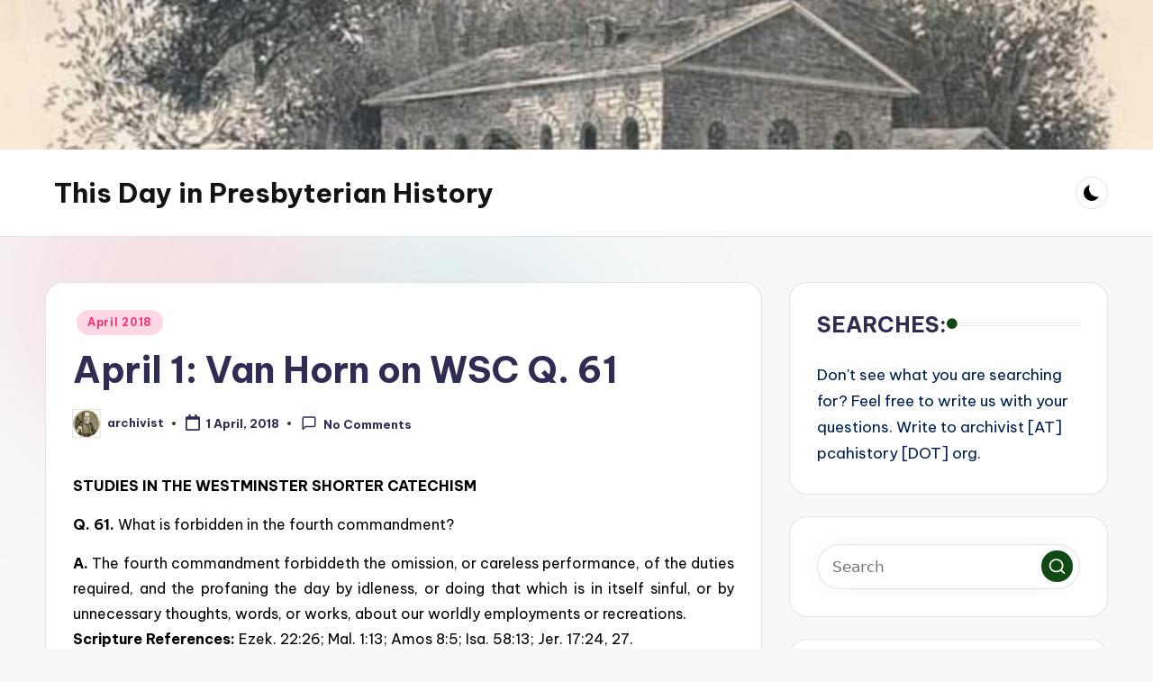

--- FILE ---
content_type: text/html; charset=UTF-8
request_url: https://thisday.pcahistory.org/2018/04/april-1-5/
body_size: 16238
content:

<!DOCTYPE html>
<html lang="en-US" itemscope itemtype="http://schema.org/WebPage" >
<head>
	<meta charset="UTF-8">
	<link rel="profile" href="https://gmpg.org/xfn/11">
	<title>April 1: Van Horn on WSC Q. 61 &#8211; This Day in Presbyterian History</title>
<meta name='robots' content='max-image-preview:large' />
<meta name="viewport" content="width=device-width, initial-scale=1"><link rel='dns-prefetch' href='//fonts.googleapis.com' />
<link rel="alternate" type="application/rss+xml" title="This Day in Presbyterian History &raquo; Feed" href="https://thisday.pcahistory.org/feed/" />
<link rel="alternate" type="application/rss+xml" title="This Day in Presbyterian History &raquo; Comments Feed" href="https://thisday.pcahistory.org/comments/feed/" />
<link rel="alternate" type="application/rss+xml" title="This Day in Presbyterian History &raquo; April 1: Van Horn on WSC Q. 61 Comments Feed" href="https://thisday.pcahistory.org/2018/04/april-1-5/feed/" />
<link rel="alternate" title="oEmbed (JSON)" type="application/json+oembed" href="https://thisday.pcahistory.org/wp-json/oembed/1.0/embed?url=https%3A%2F%2Fthisday.pcahistory.org%2F2018%2F04%2Fapril-1-5%2F" />
<link rel="alternate" title="oEmbed (XML)" type="text/xml+oembed" href="https://thisday.pcahistory.org/wp-json/oembed/1.0/embed?url=https%3A%2F%2Fthisday.pcahistory.org%2F2018%2F04%2Fapril-1-5%2F&#038;format=xml" />
<style id='wp-img-auto-sizes-contain-inline-css'>
img:is([sizes=auto i],[sizes^="auto," i]){contain-intrinsic-size:3000px 1500px}
/*# sourceURL=wp-img-auto-sizes-contain-inline-css */
</style>
<style id='wp-emoji-styles-inline-css'>

	img.wp-smiley, img.emoji {
		display: inline !important;
		border: none !important;
		box-shadow: none !important;
		height: 1em !important;
		width: 1em !important;
		margin: 0 0.07em !important;
		vertical-align: -0.1em !important;
		background: none !important;
		padding: 0 !important;
	}
/*# sourceURL=wp-emoji-styles-inline-css */
</style>
<style id='wp-block-library-inline-css'>
:root{--wp-block-synced-color:#7a00df;--wp-block-synced-color--rgb:122,0,223;--wp-bound-block-color:var(--wp-block-synced-color);--wp-editor-canvas-background:#ddd;--wp-admin-theme-color:#007cba;--wp-admin-theme-color--rgb:0,124,186;--wp-admin-theme-color-darker-10:#006ba1;--wp-admin-theme-color-darker-10--rgb:0,107,160.5;--wp-admin-theme-color-darker-20:#005a87;--wp-admin-theme-color-darker-20--rgb:0,90,135;--wp-admin-border-width-focus:2px}@media (min-resolution:192dpi){:root{--wp-admin-border-width-focus:1.5px}}.wp-element-button{cursor:pointer}:root .has-very-light-gray-background-color{background-color:#eee}:root .has-very-dark-gray-background-color{background-color:#313131}:root .has-very-light-gray-color{color:#eee}:root .has-very-dark-gray-color{color:#313131}:root .has-vivid-green-cyan-to-vivid-cyan-blue-gradient-background{background:linear-gradient(135deg,#00d084,#0693e3)}:root .has-purple-crush-gradient-background{background:linear-gradient(135deg,#34e2e4,#4721fb 50%,#ab1dfe)}:root .has-hazy-dawn-gradient-background{background:linear-gradient(135deg,#faaca8,#dad0ec)}:root .has-subdued-olive-gradient-background{background:linear-gradient(135deg,#fafae1,#67a671)}:root .has-atomic-cream-gradient-background{background:linear-gradient(135deg,#fdd79a,#004a59)}:root .has-nightshade-gradient-background{background:linear-gradient(135deg,#330968,#31cdcf)}:root .has-midnight-gradient-background{background:linear-gradient(135deg,#020381,#2874fc)}:root{--wp--preset--font-size--normal:16px;--wp--preset--font-size--huge:42px}.has-regular-font-size{font-size:1em}.has-larger-font-size{font-size:2.625em}.has-normal-font-size{font-size:var(--wp--preset--font-size--normal)}.has-huge-font-size{font-size:var(--wp--preset--font-size--huge)}.has-text-align-center{text-align:center}.has-text-align-left{text-align:left}.has-text-align-right{text-align:right}.has-fit-text{white-space:nowrap!important}#end-resizable-editor-section{display:none}.aligncenter{clear:both}.items-justified-left{justify-content:flex-start}.items-justified-center{justify-content:center}.items-justified-right{justify-content:flex-end}.items-justified-space-between{justify-content:space-between}.screen-reader-text{border:0;clip-path:inset(50%);height:1px;margin:-1px;overflow:hidden;padding:0;position:absolute;width:1px;word-wrap:normal!important}.screen-reader-text:focus{background-color:#ddd;clip-path:none;color:#444;display:block;font-size:1em;height:auto;left:5px;line-height:normal;padding:15px 23px 14px;text-decoration:none;top:5px;width:auto;z-index:100000}html :where(.has-border-color){border-style:solid}html :where([style*=border-top-color]){border-top-style:solid}html :where([style*=border-right-color]){border-right-style:solid}html :where([style*=border-bottom-color]){border-bottom-style:solid}html :where([style*=border-left-color]){border-left-style:solid}html :where([style*=border-width]){border-style:solid}html :where([style*=border-top-width]){border-top-style:solid}html :where([style*=border-right-width]){border-right-style:solid}html :where([style*=border-bottom-width]){border-bottom-style:solid}html :where([style*=border-left-width]){border-left-style:solid}html :where(img[class*=wp-image-]){height:auto;max-width:100%}:where(figure){margin:0 0 1em}html :where(.is-position-sticky){--wp-admin--admin-bar--position-offset:var(--wp-admin--admin-bar--height,0px)}@media screen and (max-width:600px){html :where(.is-position-sticky){--wp-admin--admin-bar--position-offset:0px}}

/*# sourceURL=wp-block-library-inline-css */
</style><style id='global-styles-inline-css'>
:root{--wp--preset--aspect-ratio--square: 1;--wp--preset--aspect-ratio--4-3: 4/3;--wp--preset--aspect-ratio--3-4: 3/4;--wp--preset--aspect-ratio--3-2: 3/2;--wp--preset--aspect-ratio--2-3: 2/3;--wp--preset--aspect-ratio--16-9: 16/9;--wp--preset--aspect-ratio--9-16: 9/16;--wp--preset--color--black: #000000;--wp--preset--color--cyan-bluish-gray: #abb8c3;--wp--preset--color--white: #ffffff;--wp--preset--color--pale-pink: #f78da7;--wp--preset--color--vivid-red: #cf2e2e;--wp--preset--color--luminous-vivid-orange: #ff6900;--wp--preset--color--luminous-vivid-amber: #fcb900;--wp--preset--color--light-green-cyan: #7bdcb5;--wp--preset--color--vivid-green-cyan: #00d084;--wp--preset--color--pale-cyan-blue: #8ed1fc;--wp--preset--color--vivid-cyan-blue: #0693e3;--wp--preset--color--vivid-purple: #9b51e0;--wp--preset--gradient--vivid-cyan-blue-to-vivid-purple: linear-gradient(135deg,rgb(6,147,227) 0%,rgb(155,81,224) 100%);--wp--preset--gradient--light-green-cyan-to-vivid-green-cyan: linear-gradient(135deg,rgb(122,220,180) 0%,rgb(0,208,130) 100%);--wp--preset--gradient--luminous-vivid-amber-to-luminous-vivid-orange: linear-gradient(135deg,rgb(252,185,0) 0%,rgb(255,105,0) 100%);--wp--preset--gradient--luminous-vivid-orange-to-vivid-red: linear-gradient(135deg,rgb(255,105,0) 0%,rgb(207,46,46) 100%);--wp--preset--gradient--very-light-gray-to-cyan-bluish-gray: linear-gradient(135deg,rgb(238,238,238) 0%,rgb(169,184,195) 100%);--wp--preset--gradient--cool-to-warm-spectrum: linear-gradient(135deg,rgb(74,234,220) 0%,rgb(151,120,209) 20%,rgb(207,42,186) 40%,rgb(238,44,130) 60%,rgb(251,105,98) 80%,rgb(254,248,76) 100%);--wp--preset--gradient--blush-light-purple: linear-gradient(135deg,rgb(255,206,236) 0%,rgb(152,150,240) 100%);--wp--preset--gradient--blush-bordeaux: linear-gradient(135deg,rgb(254,205,165) 0%,rgb(254,45,45) 50%,rgb(107,0,62) 100%);--wp--preset--gradient--luminous-dusk: linear-gradient(135deg,rgb(255,203,112) 0%,rgb(199,81,192) 50%,rgb(65,88,208) 100%);--wp--preset--gradient--pale-ocean: linear-gradient(135deg,rgb(255,245,203) 0%,rgb(182,227,212) 50%,rgb(51,167,181) 100%);--wp--preset--gradient--electric-grass: linear-gradient(135deg,rgb(202,248,128) 0%,rgb(113,206,126) 100%);--wp--preset--gradient--midnight: linear-gradient(135deg,rgb(2,3,129) 0%,rgb(40,116,252) 100%);--wp--preset--font-size--small: 13px;--wp--preset--font-size--medium: 20px;--wp--preset--font-size--large: 36px;--wp--preset--font-size--x-large: 42px;--wp--preset--spacing--20: 0.44rem;--wp--preset--spacing--30: 0.67rem;--wp--preset--spacing--40: 1rem;--wp--preset--spacing--50: 1.5rem;--wp--preset--spacing--60: 2.25rem;--wp--preset--spacing--70: 3.38rem;--wp--preset--spacing--80: 5.06rem;--wp--preset--shadow--natural: 6px 6px 9px rgba(0, 0, 0, 0.2);--wp--preset--shadow--deep: 12px 12px 50px rgba(0, 0, 0, 0.4);--wp--preset--shadow--sharp: 6px 6px 0px rgba(0, 0, 0, 0.2);--wp--preset--shadow--outlined: 6px 6px 0px -3px rgb(255, 255, 255), 6px 6px rgb(0, 0, 0);--wp--preset--shadow--crisp: 6px 6px 0px rgb(0, 0, 0);}:where(.is-layout-flex){gap: 0.5em;}:where(.is-layout-grid){gap: 0.5em;}body .is-layout-flex{display: flex;}.is-layout-flex{flex-wrap: wrap;align-items: center;}.is-layout-flex > :is(*, div){margin: 0;}body .is-layout-grid{display: grid;}.is-layout-grid > :is(*, div){margin: 0;}:where(.wp-block-columns.is-layout-flex){gap: 2em;}:where(.wp-block-columns.is-layout-grid){gap: 2em;}:where(.wp-block-post-template.is-layout-flex){gap: 1.25em;}:where(.wp-block-post-template.is-layout-grid){gap: 1.25em;}.has-black-color{color: var(--wp--preset--color--black) !important;}.has-cyan-bluish-gray-color{color: var(--wp--preset--color--cyan-bluish-gray) !important;}.has-white-color{color: var(--wp--preset--color--white) !important;}.has-pale-pink-color{color: var(--wp--preset--color--pale-pink) !important;}.has-vivid-red-color{color: var(--wp--preset--color--vivid-red) !important;}.has-luminous-vivid-orange-color{color: var(--wp--preset--color--luminous-vivid-orange) !important;}.has-luminous-vivid-amber-color{color: var(--wp--preset--color--luminous-vivid-amber) !important;}.has-light-green-cyan-color{color: var(--wp--preset--color--light-green-cyan) !important;}.has-vivid-green-cyan-color{color: var(--wp--preset--color--vivid-green-cyan) !important;}.has-pale-cyan-blue-color{color: var(--wp--preset--color--pale-cyan-blue) !important;}.has-vivid-cyan-blue-color{color: var(--wp--preset--color--vivid-cyan-blue) !important;}.has-vivid-purple-color{color: var(--wp--preset--color--vivid-purple) !important;}.has-black-background-color{background-color: var(--wp--preset--color--black) !important;}.has-cyan-bluish-gray-background-color{background-color: var(--wp--preset--color--cyan-bluish-gray) !important;}.has-white-background-color{background-color: var(--wp--preset--color--white) !important;}.has-pale-pink-background-color{background-color: var(--wp--preset--color--pale-pink) !important;}.has-vivid-red-background-color{background-color: var(--wp--preset--color--vivid-red) !important;}.has-luminous-vivid-orange-background-color{background-color: var(--wp--preset--color--luminous-vivid-orange) !important;}.has-luminous-vivid-amber-background-color{background-color: var(--wp--preset--color--luminous-vivid-amber) !important;}.has-light-green-cyan-background-color{background-color: var(--wp--preset--color--light-green-cyan) !important;}.has-vivid-green-cyan-background-color{background-color: var(--wp--preset--color--vivid-green-cyan) !important;}.has-pale-cyan-blue-background-color{background-color: var(--wp--preset--color--pale-cyan-blue) !important;}.has-vivid-cyan-blue-background-color{background-color: var(--wp--preset--color--vivid-cyan-blue) !important;}.has-vivid-purple-background-color{background-color: var(--wp--preset--color--vivid-purple) !important;}.has-black-border-color{border-color: var(--wp--preset--color--black) !important;}.has-cyan-bluish-gray-border-color{border-color: var(--wp--preset--color--cyan-bluish-gray) !important;}.has-white-border-color{border-color: var(--wp--preset--color--white) !important;}.has-pale-pink-border-color{border-color: var(--wp--preset--color--pale-pink) !important;}.has-vivid-red-border-color{border-color: var(--wp--preset--color--vivid-red) !important;}.has-luminous-vivid-orange-border-color{border-color: var(--wp--preset--color--luminous-vivid-orange) !important;}.has-luminous-vivid-amber-border-color{border-color: var(--wp--preset--color--luminous-vivid-amber) !important;}.has-light-green-cyan-border-color{border-color: var(--wp--preset--color--light-green-cyan) !important;}.has-vivid-green-cyan-border-color{border-color: var(--wp--preset--color--vivid-green-cyan) !important;}.has-pale-cyan-blue-border-color{border-color: var(--wp--preset--color--pale-cyan-blue) !important;}.has-vivid-cyan-blue-border-color{border-color: var(--wp--preset--color--vivid-cyan-blue) !important;}.has-vivid-purple-border-color{border-color: var(--wp--preset--color--vivid-purple) !important;}.has-vivid-cyan-blue-to-vivid-purple-gradient-background{background: var(--wp--preset--gradient--vivid-cyan-blue-to-vivid-purple) !important;}.has-light-green-cyan-to-vivid-green-cyan-gradient-background{background: var(--wp--preset--gradient--light-green-cyan-to-vivid-green-cyan) !important;}.has-luminous-vivid-amber-to-luminous-vivid-orange-gradient-background{background: var(--wp--preset--gradient--luminous-vivid-amber-to-luminous-vivid-orange) !important;}.has-luminous-vivid-orange-to-vivid-red-gradient-background{background: var(--wp--preset--gradient--luminous-vivid-orange-to-vivid-red) !important;}.has-very-light-gray-to-cyan-bluish-gray-gradient-background{background: var(--wp--preset--gradient--very-light-gray-to-cyan-bluish-gray) !important;}.has-cool-to-warm-spectrum-gradient-background{background: var(--wp--preset--gradient--cool-to-warm-spectrum) !important;}.has-blush-light-purple-gradient-background{background: var(--wp--preset--gradient--blush-light-purple) !important;}.has-blush-bordeaux-gradient-background{background: var(--wp--preset--gradient--blush-bordeaux) !important;}.has-luminous-dusk-gradient-background{background: var(--wp--preset--gradient--luminous-dusk) !important;}.has-pale-ocean-gradient-background{background: var(--wp--preset--gradient--pale-ocean) !important;}.has-electric-grass-gradient-background{background: var(--wp--preset--gradient--electric-grass) !important;}.has-midnight-gradient-background{background: var(--wp--preset--gradient--midnight) !important;}.has-small-font-size{font-size: var(--wp--preset--font-size--small) !important;}.has-medium-font-size{font-size: var(--wp--preset--font-size--medium) !important;}.has-large-font-size{font-size: var(--wp--preset--font-size--large) !important;}.has-x-large-font-size{font-size: var(--wp--preset--font-size--x-large) !important;}
/*# sourceURL=global-styles-inline-css */
</style>

<style id='classic-theme-styles-inline-css'>
/*! This file is auto-generated */
.wp-block-button__link{color:#fff;background-color:#32373c;border-radius:9999px;box-shadow:none;text-decoration:none;padding:calc(.667em + 2px) calc(1.333em + 2px);font-size:1.125em}.wp-block-file__button{background:#32373c;color:#fff;text-decoration:none}
/*# sourceURL=/wp-includes/css/classic-themes.min.css */
</style>
<link rel='stylesheet' id='swiper-css' href="https://thisday.pcahistory.org/wp-content/themes/bloghash/assets/css/swiper-bundle.min.css?ver=6.9" media='all' />
<link rel='stylesheet' id='FontAwesome-css' href="https://thisday.pcahistory.org/wp-content/themes/bloghash/assets/css/all.min.css?ver=5.15.4" media='all' />
<link rel='stylesheet' id='bloghash-styles-css' href="https://thisday.pcahistory.org/wp-content/themes/bloghash/assets/css/style.min.css?ver=1.0.27" media='all' />
<link rel='stylesheet' id='bloghash-google-fonts-css' href='//fonts.googleapis.com/css?family=Inter+Tight%3A600%7CBe+Vietnam+Pro%3A400%2C700%2C500%7CPlayfair+Display%3A400%2C400i&#038;display=swap&#038;subsets=latin&#038;ver=1.0.27' media='' />
<link rel='stylesheet' id='bloghash-dynamic-styles-css' href="https://thisday.pcahistory.org/wp-content/uploads/bloghash/dynamic-styles.css?ver=1769596300" media='all' />
<link rel='stylesheet' id='taxopress-frontend-css-css' href="https://thisday.pcahistory.org/wp-content/plugins/simple-tags/assets/frontend/css/frontend.css?ver=3.44.0" media='all' />
<script src="https://thisday.pcahistory.org/wp-includes/js/jquery/jquery.min.js?ver=3.7.1" id="jquery-core-js"></script>
<script src="https://thisday.pcahistory.org/wp-includes/js/jquery/jquery-migrate.min.js?ver=3.4.1" id="jquery-migrate-js"></script>
<script src="https://thisday.pcahistory.org/wp-content/plugins/simple-tags/assets/frontend/js/frontend.js?ver=3.44.0" id="taxopress-frontend-js-js"></script>
<link rel="https://api.w.org/" href="https://thisday.pcahistory.org/wp-json/" /><link rel="alternate" title="JSON" type="application/json" href="https://thisday.pcahistory.org/wp-json/wp/v2/posts/19613" /><link rel="EditURI" type="application/rsd+xml" title="RSD" href="https://thisday.pcahistory.org/xmlrpc.php?rsd" />
<meta name="generator" content="WordPress 6.9" />
<link rel="canonical" href="https://thisday.pcahistory.org/2018/04/april-1-5/" />
<link rel='shortlink' href='https://thisday.pcahistory.org/?p=19613' />
<meta name="theme-color" content="#104913"></head>

<body class="wp-singular post-template-default single single-post postid-19613 single-format-standard wp-embed-responsive wp-theme-bloghash bloghash-topbar__separators-regular bloghash-layout__fw-contained bloghash-layout__boxed-separated bloghash-layout-shadow bloghash-header-layout-1 bloghash-menu-animation-underline bloghash-header__separators-none bloghash-single-title-in-content bloghash-page-title-align-left comments-open bloghash-has-sidebar bloghash-sticky-sidebar bloghash-sidebar-style-2 bloghash-sidebar-position__right-sidebar entry-media-hover-style-1 bloghash-copyright-layout-1 is-section-heading-init-s1 is-footer-heading-init-s0 bloghash-input-supported bloghash-blog-image-wrap validate-comment-form bloghash-menu-accessibility">


<div id="page" class="hfeed site">
	<a class="skip-link screen-reader-text" href="#main">Skip to content</a>

	<div id="wp-custom-header" class="wp-custom-header"><img src="https://thisday.pcahistory.org/wp-content/uploads/2012/11/cropped-cropped-cropped-UpperOctorara_1769.jpg" width="1920" height="249" alt="" srcset="https://thisday.pcahistory.org/wp-content/uploads/2012/11/cropped-cropped-cropped-UpperOctorara_1769.jpg 1920w, https://thisday.pcahistory.org/wp-content/uploads/2012/11/cropped-cropped-cropped-UpperOctorara_1769-300x39.jpg 300w, https://thisday.pcahistory.org/wp-content/uploads/2012/11/cropped-cropped-cropped-UpperOctorara_1769-1024x133.jpg 1024w, https://thisday.pcahistory.org/wp-content/uploads/2012/11/cropped-cropped-cropped-UpperOctorara_1769-768x100.jpg 768w, https://thisday.pcahistory.org/wp-content/uploads/2012/11/cropped-cropped-cropped-UpperOctorara_1769-1536x199.jpg 1536w" sizes="(max-width: 1920px) 100vw, 1920px" decoding="async" fetchpriority="high" /></div>
	
	<header id="masthead" class="site-header" role="banner" itemtype="https://schema.org/WPHeader" itemscope="itemscope">
		<div id="bloghash-header" >
		<div id="bloghash-header-inner">
		
<div class="bloghash-container bloghash-header-container">

	
<div class="bloghash-logo bloghash-header-element" itemtype="https://schema.org/Organization" itemscope="itemscope">
	<div class="logo-inner"><span class="site-title" itemprop="name">
					<a href="https://thisday.pcahistory.org/" rel="home" itemprop="url">
						This Day in Presbyterian History
					</a>
				</span><p class="site-description screen-reader-text" itemprop="description">
						Daily devotional readings in Scripture, the Westminster Standards, &amp; Presbyterian history.
					</p></div></div><!-- END .bloghash-logo -->

	<span class="bloghash-header-element bloghash-mobile-nav">
				<button class="bloghash-hamburger hamburger--spin bloghash-hamburger-bloghash-primary-nav" aria-label="Menu" aria-controls="bloghash-primary-nav" type="button">

			
			<span class="hamburger-box">
				<span class="hamburger-inner"></span>
			</span>

		</button>
			</span>

	
<nav class="site-navigation main-navigation bloghash-primary-nav bloghash-nav bloghash-header-element" role="navigation" itemtype="https://schema.org/SiteNavigationElement" itemscope="itemscope" aria-label="Site Navigation">

</nav><!-- END .bloghash-nav -->
<div class="bloghash-header-widgets bloghash-header-element bloghash-widget-location-right"><div class="bloghash-header-widget__darkmode bloghash-header-widget bloghash-hide-mobile-tablet"><div class="bloghash-widget-wrapper"><button type="button" class="bloghash-darkmode rounded-border"><span></span></button></div></div><!-- END .bloghash-header-widget --></div><!-- END .bloghash-header-widgets -->
</div><!-- END .bloghash-container -->
	</div><!-- END #bloghash-header-inner -->
	</div><!-- END #bloghash-header -->
			</header><!-- #masthead .site-header -->

	
			<div id="main" class="site-main">

			

<div class="bloghash-container">

	
	<div id="primary" class="content-area">

		
		<main id="content" class="site-content no-entry-media" role="main" itemscope itemtype="http://schema.org/Blog">

			

<article id="post-19613" class="bloghash-article post-19613 post type-post status-publish format-standard hentry category-april-2018" itemscope="" itemtype="https://schema.org/CreativeWork">

	
<div class="post-category">

	<span class="cat-links"><span class="screen-reader-text">Posted in</span><span><a href="https://thisday.pcahistory.org/category/calendar-2/april-2018/" class="cat-3920" rel="category">April 2018</a></span></span>
</div>

<header class="entry-header">

	
	<h1 class="entry-title" itemprop="headline">
		April 1: Van Horn on WSC Q. 61	</h1>

</header>
<div class="entry-meta"><div class="entry-meta-elements">		<span class="post-author">
			<span class="posted-by vcard author"  itemprop="author" itemscope="itemscope" itemtype="http://schema.org/Person">
				<span class="screen-reader-text">Posted by</span>

									<span class="author-avatar">
						<img alt='' src='https://secure.gravatar.com/avatar/2f324b50011862ba0099ab413653ade38c254825a68d4c0cdae0314dafaa20c4?s=30&#038;d=mm&#038;r=g' srcset='https://secure.gravatar.com/avatar/2f324b50011862ba0099ab413653ade38c254825a68d4c0cdae0314dafaa20c4?s=60&#038;d=mm&#038;r=g 2x' class='avatar avatar-30 photo' height='30' width='30' decoding='async'/>					</span>
				
				<span>
					<a class="url fn n" title="View all posts by archivist" href="https://thisday.pcahistory.org/author/archivist/" rel="author"  itemprop="url">
						<span class="author-name"  itemprop="name">archivist</span>
					</a>
				</span>
			</span>
		</span>
		<span class="posted-on"><time class="entry-date published updated" datetime="2018-04-01T00:05:35-05:00"><svg class="bloghash-icon" aria-hidden="true" xmlns="http://www.w3.org/2000/svg" viewBox="0 0 448 512"><!--!Font Awesome Free 6.5.1 by @fontawesome - https://fontawesome.com License - https://fontawesome.com/license/free Copyright 2024 Fonticons, Inc.--><path d="M400 64h-48V12c0-6.6-5.4-12-12-12h-40c-6.6 0-12 5.4-12 12v52H160V12c0-6.6-5.4-12-12-12h-40c-6.6 0-12 5.4-12 12v52H48C21.5 64 0 85.5 0 112v352c0 26.5 21.5 48 48 48h352c26.5 0 48-21.5 48-48V112c0-26.5-21.5-48-48-48zm-6 400H54c-3.3 0-6-2.7-6-6V160h352v298c0 3.3-2.7 6-6 6z" /></svg>1 April, 2018</time></span><span class="comments-link"><a href="https://thisday.pcahistory.org/2018/04/april-1-5/#respond" class="comments-link" ><svg class="bloghash-icon" aria-hidden="true" xmlns="http://www.w3.org/2000/svg" width="32" height="32" viewBox="0 0 32 32"><path d="M25.358 2.075H6.673c-2.269 0-4.004 1.735-4.004 4.004v21.354c0 .534.267 1.068.801 1.201.133.133.4.133.534.133.4 0 .667-.133.934-.4l4.938-4.938h15.482c2.269 0 4.004-1.735 4.004-4.004V6.079c0-2.269-1.735-4.004-4.004-4.004zm1.335 17.35c0 .801-.534 1.335-1.335 1.335H9.342c-.4 0-.667.133-.934.4l-3.07 3.07V6.079c0-.801.534-1.335 1.335-1.335h18.685c.801 0 1.335.534 1.335 1.335v13.346z" /></svg>No Comments</a></span></div></div>
<div class="entry-content bloghash-entry" itemprop="text">
	<p style="text-align: justify;"><span style="color: #000000;"><strong>STUDIES IN THE WESTMINSTER SHORTER CATECHISM</strong></span></p>
<p style="text-align: justify;"><span style="color: #000000;"><strong>Q. 61.</strong> <a style="color: #000000;" href="http://pcahistory.org/findingaids/vanhorn/wsc/wsc_q61.pdf" target="_blank" rel="noopener">What is forbidden in the fourth commandment?</a></span></p>
<p style="text-align: justify;"><span style="color: #000000;"><strong>A.</strong> The fourth commandment forbiddeth the omission, or careless performance, of the duties required, and the profaning the day by idleness, or doing that which is in itself sinful, or by unnecessary thoughts, words, or works, about our worldly employments or recreations.</span><br />
<span style="color: #000000;"><strong>Scripture References:</strong> Ezek. 22:26; Mal. 1:13; Amos 8:5; Isa. 58:13; Jer. 17:24, 27.</span></p>
<p style="text-align: justify;"><span style="color: #000000;"><strong>QUESTIONS:</strong></span></p>
<p style="text-align: justify;"><span style="color: #000000;"><strong>1.</strong> What are the two types of sins forbidden in this fourth commandment?</span></p>
<p style="text-align: justify;"><span style="color: #000000;">The two types of sins forbidden are the sin of omission and the sin of commission.</span></p>
<p style="text-align: justify;"><span style="color: #000000;"><strong>2.</strong> What are the sins of omission mentioned in this question?</span></p>
<p style="text-align: justify;"><span style="color: #000000;">The sins of omission mentioned are: (1) The omission of the duties of the Sabbath. These duties would be such things as the neglect of private or public worship, and the neglect of duties of love and mercy that should be performed on the Sabbath.</span></p>
<p style="text-align: justify;"><span style="color: #000000;"><strong>3.</strong> Would it be possible for us to sin even in the performance of duties of love and mercy on the Sabbath?</span></p>
<p style="text-align: justify;"><span style="color: #000000;">Yes, it would be possible for us to sin in the performance of these duties if we performed them in the wrong manner. We could go about them in a weary way, wishing that we did not have to perform them, failing to realize that in the performance of these duties we may also be serving our Lord. (Matt. 25:31-46)</span></p>
<p style="text-align: justify;"><span style="color: #000000;"><strong>4.</strong> How could we best defend ourselves against such attitudes?</span></p>
<p style="text-align: justify;"><span style="color: #000000;">We can best defend ourselves by fixing our hearts on God (Ps. 57:7), by claiming by faith our place “in the heavenlies” at the start of the day, asking God to keep us faithful in all things.</span></p>
<p style="text-align: justify;"><span style="color: #000000;"><strong>5.</strong> What are the sins of commission mentioned in this question?</span></p>
<p style="text-align: justify;"><span style="color: #000000;">The sins of commission mentioned are the following: (1) Profaning the Sabbath Day by idleness. (2) Profaning the day by doing things which are sinful in the eyes of God on His day. (3) Profaning the day by unnecessary thoughts and words and acts regarding worldly matters, by pleasures and recreations that are contrary to all the Word teaches for the lawful performance on the Sabbath.</span></p>
<p style="text-align: justify;"><span style="color: #000000;"><strong>6.</strong> Why is it so important to keep this day as unto the Lord?</span></p>
<p style="text-align: justify;"><span style="color: #000000;">It is important because God has commanded us to do so and it is important because it is impossible to be holy without the keeping of His commandments.</span></p>
<p style="text-align: justify;"><span style="color: #000000;"><strong>THE SABBATH AND THE LORDSHIP OF CHRIST</strong></span></p>
<p style="text-align: justify;"><span style="color: #000000;">The question is asked by many believers today: “Why has it become such a common thing to break the Sabbath?” That it is a common thing can’t be denied. It is a rare church today where any attempt is made to keep the Sabbath Day holy in the Lord. Did you ever ask a minister, who says nothing about this in his church, why he does not?</span><br />
<span style="color: #000000;">Did you ever pin him down to giving a reason for it? You might be surprised at his answer.</span></p>
<p style="text-align: justify;"><span style="color: #000000;">Many of them will answer with words like these: “Well, I fail to see why this has too much importance to the church of today. After all, this was a ceremonial law and ceremonial laws are no longer binding on the Christian. Besides, you can’t expect too much of the people. We should be thankful if they attend church on the Lord’s Day.”</span></p>
<p style="text-align: justify;"><span style="color: #000000;">There are two glaring errors in such an answer. The first error is that the keeping of the Sabbath was a ceremonial law. The observing of the Sabbath was instituted a long time before God gave His people the ceremonial laws through His servant Moses. The keeping of the Sabbath is one of the moral laws handed down by God and is just as binding as the other nine commandments. Did you ever notice that in our Shorter Catechism there are more questions devoted to the keeping of the Sabbath than in any other of the commandments?</span></p>
<p style="text-align: justify;"><span style="color: #000000;">The second error in the hypothetical answer by the minister is that of not expecting too much of the people. This is a common error today of ministers and one that is practiced by many ministers in their work. In the area of Sabbath keeping the average minister of today has simply given up. He keeps quiet; but he is commissioned by God to preach the whole counsel of God and the keeping of the Sabbath must be submitted to the Lordship of Christ just as much as anything else. He should remember that Christ did not eliminate the keeping of the Sabbath. Christ simply placed it where it belonged. He secured It. He placed it under His Lordship. (Matt. 12:7, 8).</span></p>
<p style="text-align: justify;"><span style="color: #000000;">As a born-again believer, ‘What are you doing about the Sabbath? Do you recognize the Lordship of Christ in this area of your Christian life? Would you be willing to submit every part of your life to this commandment? May God help all of us to do so, all to His glory.</span></p>
<p style="text-align: justify;"><span style="color: #000000;">The Shield and Sword, Inc.</span><br />
<span style="color: #000000;">MemphIs, Tennessee 38117.</span><br />
<span style="color: #000000;">Vol. 4 No. 56</span><br />
<span style="color: #000000;">Rev. Leonard T. Van Hom, Editor</span><br />
<span style="color: #000000;">August, 1965.</span></p>
</div>




<div class="entry-footer">

	<span class="last-updated bloghash-iflex-center"><svg class="bloghash-icon" xmlns="http://www.w3.org/2000/svg" width="32" height="32" viewBox="0 0 32 32"><path d="M4.004 23.429h5.339c.4 0 .667-.133.934-.4L24.958 8.348a1.29 1.29 0 000-1.868l-5.339-5.339a1.29 1.29 0 00-1.868 0L3.07 15.822c-.267.267-.4.534-.4.934v5.339c0 .801.534 1.335 1.335 1.335zm1.335-6.139L18.685 3.944l3.47 3.47L8.809 20.76h-3.47v-3.47zm22.688 10.143H4.004c-.801 0-1.335.534-1.335 1.335s.534 1.335 1.335 1.335h24.023c.801 0 1.335-.534 1.335-1.335s-.534-1.335-1.335-1.335z" /></svg><time class="entry-date updated" datetime="2018-03-30T20:43:21-05:00">Last updated on 30 March, 2018</time></span>
</div>


<section class="author-box" itemprop="author" itemscope="itemscope" itemtype="http://schema.org/Person">

	<div class="author-box-avatar">
		<img alt='' src='https://secure.gravatar.com/avatar/2f324b50011862ba0099ab413653ade38c254825a68d4c0cdae0314dafaa20c4?s=75&#038;d=mm&#038;r=g' srcset='https://secure.gravatar.com/avatar/2f324b50011862ba0099ab413653ade38c254825a68d4c0cdae0314dafaa20c4?s=150&#038;d=mm&#038;r=g 2x' class='avatar avatar-75 photo' height='75' width='75' decoding='async'/>	</div>

	<div class="author-box-meta">
		<div class="h4 author-box-title">
							<a href="https://thisday.pcahistory.org/author/archivist/" class="url fn n" rel="author" itemprop="url">
				archivist	
				</a>
						</div>

		
		
		<div class="author-box-content" itemprop="description">
					</div>

		
<div class="more-posts-button">
	<a href="https://thisday.pcahistory.org/author/archivist/" class="bloghash-btn btn-text-1" role="button"><span>View All Posts</span></i></a>
</div>
	</div><!-- END .author-box-meta -->

</section>

<section class="post-nav" role="navigation">
	<h2 class="screen-reader-text">Post navigation</h2>

	<div class="nav-previous"><h6 class="nav-title">Previous Post</h6><a href="https://thisday.pcahistory.org/2018/03/march-31-4/" rel="prev"><div class="nav-content"> <span>March 31: Rev. John Holt Rice [1771-1831]</span></div></a></div><div class="nav-next"><h6 class="nav-title">Next Post</h6><a href="https://thisday.pcahistory.org/2018/04/april-2-5/" rel="next"><div class="nav-content"><span>April 2: Rev. Andrew Hart Kerr [1812-1883]</span> </div></a></div>
</section>

</article><!-- #post-19613 -->

<section id="comments" class="comments-area">

	<div class="comments-title-wrapper center-text">
		<h3 class="comments-title">
			Comments		</h3><!-- END .comments-title -->

					<p class="no-comments">No comments yet. Why don&rsquo;t you start the discussion?</p>
			</div>

	<ol class="comment-list">
			</ol>

	
	
		<div id="respond" class="comment-respond">
		<h3 id="reply-title" class="comment-reply-title">Leave a Reply</h3><form action="https://thisday.pcahistory.org/wp-comments-post.php" method="post" id="commentform" class="comment-form"><p class="comment-notes"><span id="email-notes">Your email address will not be published.</span> <span class="required-field-message">Required fields are marked <span class="required">*</span></span></p><p class="comment-textarea"><textarea name="comment" id="comment" cols="44" rows="8" class="textarea-comment" placeholder="Write a comment&hellip;" required="required"></textarea></p><p class="comment-form-author"><label for="author">Name <span class="required">*</span></label> <input id="author" name="author" type="text" value="" size="30" maxlength="245" autocomplete="name" required="required" /></p>
<p class="comment-form-email"><label for="email">Email <span class="required">*</span></label> <input id="email" name="email" type="text" value="" size="30" maxlength="100" aria-describedby="email-notes" autocomplete="email" required="required" /></p>
<p class="comment-form-url"><label for="url">Website</label> <input id="url" name="url" type="text" value="" size="30" maxlength="200" autocomplete="url" /></p>
<p class="comment-form-cookies-consent"><input id="wp-comment-cookies-consent" name="wp-comment-cookies-consent" type="checkbox" value="yes" /> <label for="wp-comment-cookies-consent">Save my name, email, and website in this browser for the next time I comment.</label></p>
<p class="form-submit"><span class="bloghash-submit-form-button"><input name="submit" type="submit" id="comment-submit" class="bloghash-btn primary-button" value="Post Comment" /></span> <input type='hidden' name='comment_post_ID' value='19613' id='comment_post_ID' />
<input type='hidden' name='comment_parent' id='comment_parent' value='0' />
</p><!-- Anti-spam plugin wordpress.org/plugins/anti-spam/ --><div class="wantispam-required-fields"><input type="hidden" name="wantispam_t" class="wantispam-control wantispam-control-t" value="1769657510" /><div class="wantispam-group wantispam-group-q" style="clear: both;">
					<label>Current ye@r <span class="required">*</span></label>
					<input type="hidden" name="wantispam_a" class="wantispam-control wantispam-control-a" value="2026" />
					<input type="text" name="wantispam_q" class="wantispam-control wantispam-control-q" value="7.4.0" autocomplete="off" />
				  </div>
<div class="wantispam-group wantispam-group-e" style="display: none;">
					<label>Leave this field empty</label>
					<input type="text" name="wantispam_e_email_url_website" class="wantispam-control wantispam-control-e" value="" autocomplete="off" />
				  </div>
</div><!--\End Anti-spam plugin --></form>	</div><!-- #respond -->
	
</section><!-- #comments -->

		</main><!-- #content .site-content -->

		
	</div><!-- #primary .content-area -->

	
<aside id="secondary" class="widget-area bloghash-sidebar-container" itemtype="http://schema.org/WPSideBar" itemscope="itemscope" role="complementary">

	<div class="bloghash-sidebar-inner">
		
		<div id="text-2" class="bloghash-sidebar-widget bloghash-widget bloghash-entry widget widget_text"><div class="h4 widget-title">SEARCHES:</div>			<div class="textwidget">Don't see what you are searching for? Feel free to write us with your questions. Write to archivist [AT] pcahistory [DOT] org.</div>
		</div><div id="search-2" class="bloghash-sidebar-widget bloghash-widget bloghash-entry widget widget_search">
<form role="search" aria-label="Search for:" method="get" class="bloghash-search-form search-form" action="https://thisday.pcahistory.org/">
	<div>
		<input type="search" class="bloghash-input-search search-field" aria-label="Enter search keywords" placeholder="Search" value="" name="s" />
				
				<button role="button" type="submit" class="search-submit" aria-label="Search">
			<svg class="bloghash-icon" aria-hidden="true" xmlns="http://www.w3.org/2000/svg" width="32" height="32" viewBox="0 0 32 32"><path d="M28.962 26.499l-4.938-4.938c1.602-2.002 2.669-4.671 2.669-7.474 0-6.673-5.339-12.012-12.012-12.012S2.669 7.414 2.669 14.087a11.962 11.962 0 0012.012 12.012c2.803 0 5.472-.934 7.474-2.669l4.938 4.938c.267.267.667.4.934.4s.667-.133.934-.4a1.29 1.29 0 000-1.868zM5.339 14.087c0-5.205 4.137-9.342 9.342-9.342s9.342 4.137 9.342 9.342c0 2.536-1.068 4.938-2.669 6.54-1.735 1.735-4.004 2.669-6.54 2.669-5.339.133-9.476-4.004-9.476-9.209z" /></svg>		</button>
			</div>
</form></div><div id="rss-2" class="bloghash-sidebar-widget bloghash-widget bloghash-entry widget widget_rss"><div class="h4 widget-title"><a class="rsswidget rss-widget-feed" href="http://www.edginet.org/mcheyne/rss_feed.php?type=rss_2.0&#038;tz=0&#038;cal=classic&#038;bible=esv&#038;mobile=t"><img class="rss-widget-icon" style="border:0" width="14" height="14" src="https://thisday.pcahistory.org/wp-includes/images/rss.png" alt="RSS" loading="lazy" /></a> <a class="rsswidget rss-widget-title" href="http://www.edginet.org/">Family &#038; Private Daily Scripture Readings, Morning and Evening:</a></div><ul><li><a class='rsswidget' href='http://www.edginet.org/mcheyne/rss.php'>Configuration</a><div class="rssSummary">How to configure the M&#039;Cheyne RSS feeds to your own preferences.</div></li><li><a class='rsswidget' href='http://www.gnpcb.org/esv/mobile/?q=Acts+28'>Acts 28 (Secret)</a> <span class="rss-date">28 January, 2026</span><div class="rssSummary">The secret reading for 28 January 2026.</div></li><li><a class='rsswidget' href='http://www.gnpcb.org/esv/mobile/?q=Matthew+28'>Matthew 28 (Family)</a> <span class="rss-date">28 January, 2026</span><div class="rssSummary">The family reading for 28 January 2026.</div></li><li><a class='rsswidget' href='http://www.gnpcb.org/esv/mobile/?q=Esther+5'>Esther 5 (Secret)</a> <span class="rss-date">28 January, 2026</span><div class="rssSummary">The secret reading for 28 January 2026.</div></li></ul></div><div id="linkcat-2" class="bloghash-sidebar-widget bloghash-widget bloghash-entry widget widget_links"><div class="h4 widget-title">Blogroll</div>
	<ul class='xoxo blogroll'>
<li><a href="http://www.pcahistory.org" target="_blank">PCA Historical Center</a></li>
<li><a href="http://www.presbyteriansofthepast.com/" rel="friend colleague" title="The lives, places, writings, and events of Reformed history">Presbyterians of the Past</a></li>
<li><a href="http://continuing.wordpress.com/">The Continuing Story</a></li>

	</ul>
</div>
<div id="archives-4" class="bloghash-sidebar-widget bloghash-widget bloghash-entry widget widget_archive"><div class="h4 widget-title">Archives</div>
			<ul>
					<li><a href='https://thisday.pcahistory.org/2022/04/'>April 2022</a></li>
	<li><a href='https://thisday.pcahistory.org/2022/03/'>March 2022</a></li>
	<li><a href='https://thisday.pcahistory.org/2022/02/'>February 2022</a></li>
	<li><a href='https://thisday.pcahistory.org/2022/01/'>January 2022</a></li>
	<li><a href='https://thisday.pcahistory.org/2021/11/'>November 2021</a></li>
	<li><a href='https://thisday.pcahistory.org/2021/10/'>October 2021</a></li>
	<li><a href='https://thisday.pcahistory.org/2021/09/'>September 2021</a></li>
	<li><a href='https://thisday.pcahistory.org/2021/08/'>August 2021</a></li>
	<li><a href='https://thisday.pcahistory.org/2021/07/'>July 2021</a></li>
	<li><a href='https://thisday.pcahistory.org/2021/06/'>June 2021</a></li>
	<li><a href='https://thisday.pcahistory.org/2021/05/'>May 2021</a></li>
	<li><a href='https://thisday.pcahistory.org/2021/04/'>April 2021</a></li>
	<li><a href='https://thisday.pcahistory.org/2021/03/'>March 2021</a></li>
	<li><a href='https://thisday.pcahistory.org/2021/02/'>February 2021</a></li>
	<li><a href='https://thisday.pcahistory.org/2021/01/'>January 2021</a></li>
	<li><a href='https://thisday.pcahistory.org/2020/12/'>December 2020</a></li>
	<li><a href='https://thisday.pcahistory.org/2020/11/'>November 2020</a></li>
	<li><a href='https://thisday.pcahistory.org/2020/10/'>October 2020</a></li>
	<li><a href='https://thisday.pcahistory.org/2020/09/'>September 2020</a></li>
	<li><a href='https://thisday.pcahistory.org/2020/08/'>August 2020</a></li>
	<li><a href='https://thisday.pcahistory.org/2020/07/'>July 2020</a></li>
	<li><a href='https://thisday.pcahistory.org/2020/06/'>June 2020</a></li>
	<li><a href='https://thisday.pcahistory.org/2020/05/'>May 2020</a></li>
	<li><a href='https://thisday.pcahistory.org/2020/04/'>April 2020</a></li>
	<li><a href='https://thisday.pcahistory.org/2020/03/'>March 2020</a></li>
	<li><a href='https://thisday.pcahistory.org/2020/02/'>February 2020</a></li>
	<li><a href='https://thisday.pcahistory.org/2020/01/'>January 2020</a></li>
	<li><a href='https://thisday.pcahistory.org/2019/12/'>December 2019</a></li>
	<li><a href='https://thisday.pcahistory.org/2019/11/'>November 2019</a></li>
	<li><a href='https://thisday.pcahistory.org/2019/10/'>October 2019</a></li>
	<li><a href='https://thisday.pcahistory.org/2019/09/'>September 2019</a></li>
	<li><a href='https://thisday.pcahistory.org/2019/08/'>August 2019</a></li>
	<li><a href='https://thisday.pcahistory.org/2019/07/'>July 2019</a></li>
	<li><a href='https://thisday.pcahistory.org/2019/06/'>June 2019</a></li>
	<li><a href='https://thisday.pcahistory.org/2019/05/'>May 2019</a></li>
	<li><a href='https://thisday.pcahistory.org/2019/04/'>April 2019</a></li>
	<li><a href='https://thisday.pcahistory.org/2019/03/'>March 2019</a></li>
	<li><a href='https://thisday.pcahistory.org/2019/02/'>February 2019</a></li>
	<li><a href='https://thisday.pcahistory.org/2019/01/'>January 2019</a></li>
	<li><a href='https://thisday.pcahistory.org/2018/12/'>December 2018</a></li>
	<li><a href='https://thisday.pcahistory.org/2018/11/'>November 2018</a></li>
	<li><a href='https://thisday.pcahistory.org/2018/10/'>October 2018</a></li>
	<li><a href='https://thisday.pcahistory.org/2018/09/'>September 2018</a></li>
	<li><a href='https://thisday.pcahistory.org/2018/08/'>August 2018</a></li>
	<li><a href='https://thisday.pcahistory.org/2018/07/'>July 2018</a></li>
	<li><a href='https://thisday.pcahistory.org/2018/06/'>June 2018</a></li>
	<li><a href='https://thisday.pcahistory.org/2018/05/'>May 2018</a></li>
	<li><a href='https://thisday.pcahistory.org/2018/04/'>April 2018</a></li>
	<li><a href='https://thisday.pcahistory.org/2018/03/'>March 2018</a></li>
	<li><a href='https://thisday.pcahistory.org/2018/02/'>February 2018</a></li>
	<li><a href='https://thisday.pcahistory.org/2018/01/'>January 2018</a></li>
	<li><a href='https://thisday.pcahistory.org/2017/12/'>December 2017</a></li>
	<li><a href='https://thisday.pcahistory.org/2017/11/'>November 2017</a></li>
	<li><a href='https://thisday.pcahistory.org/2017/10/'>October 2017</a></li>
	<li><a href='https://thisday.pcahistory.org/2017/09/'>September 2017</a></li>
	<li><a href='https://thisday.pcahistory.org/2017/08/'>August 2017</a></li>
	<li><a href='https://thisday.pcahistory.org/2017/07/'>July 2017</a></li>
	<li><a href='https://thisday.pcahistory.org/2017/06/'>June 2017</a></li>
	<li><a href='https://thisday.pcahistory.org/2017/05/'>May 2017</a></li>
	<li><a href='https://thisday.pcahistory.org/2017/04/'>April 2017</a></li>
	<li><a href='https://thisday.pcahistory.org/2017/03/'>March 2017</a></li>
	<li><a href='https://thisday.pcahistory.org/2017/02/'>February 2017</a></li>
	<li><a href='https://thisday.pcahistory.org/2017/01/'>January 2017</a></li>
	<li><a href='https://thisday.pcahistory.org/2016/12/'>December 2016</a></li>
	<li><a href='https://thisday.pcahistory.org/2016/11/'>November 2016</a></li>
	<li><a href='https://thisday.pcahistory.org/2016/10/'>October 2016</a></li>
	<li><a href='https://thisday.pcahistory.org/2016/09/'>September 2016</a></li>
	<li><a href='https://thisday.pcahistory.org/2016/08/'>August 2016</a></li>
	<li><a href='https://thisday.pcahistory.org/2016/07/'>July 2016</a></li>
	<li><a href='https://thisday.pcahistory.org/2016/06/'>June 2016</a></li>
	<li><a href='https://thisday.pcahistory.org/2016/05/'>May 2016</a></li>
	<li><a href='https://thisday.pcahistory.org/2016/04/'>April 2016</a></li>
	<li><a href='https://thisday.pcahistory.org/2016/03/'>March 2016</a></li>
	<li><a href='https://thisday.pcahistory.org/2016/02/'>February 2016</a></li>
	<li><a href='https://thisday.pcahistory.org/2016/01/'>January 2016</a></li>
	<li><a href='https://thisday.pcahistory.org/2015/12/'>December 2015</a></li>
	<li><a href='https://thisday.pcahistory.org/2015/11/'>November 2015</a></li>
	<li><a href='https://thisday.pcahistory.org/2015/10/'>October 2015</a></li>
	<li><a href='https://thisday.pcahistory.org/2015/09/'>September 2015</a></li>
	<li><a href='https://thisday.pcahistory.org/2015/08/'>August 2015</a></li>
	<li><a href='https://thisday.pcahistory.org/2015/07/'>July 2015</a></li>
	<li><a href='https://thisday.pcahistory.org/2015/06/'>June 2015</a></li>
	<li><a href='https://thisday.pcahistory.org/2015/05/'>May 2015</a></li>
	<li><a href='https://thisday.pcahistory.org/2015/04/'>April 2015</a></li>
	<li><a href='https://thisday.pcahistory.org/2015/03/'>March 2015</a></li>
	<li><a href='https://thisday.pcahistory.org/2015/02/'>February 2015</a></li>
	<li><a href='https://thisday.pcahistory.org/2015/01/'>January 2015</a></li>
	<li><a href='https://thisday.pcahistory.org/2014/12/'>December 2014</a></li>
	<li><a href='https://thisday.pcahistory.org/2014/11/'>November 2014</a></li>
	<li><a href='https://thisday.pcahistory.org/2014/10/'>October 2014</a></li>
	<li><a href='https://thisday.pcahistory.org/2014/09/'>September 2014</a></li>
	<li><a href='https://thisday.pcahistory.org/2014/08/'>August 2014</a></li>
	<li><a href='https://thisday.pcahistory.org/2014/07/'>July 2014</a></li>
	<li><a href='https://thisday.pcahistory.org/2014/06/'>June 2014</a></li>
	<li><a href='https://thisday.pcahistory.org/2014/05/'>May 2014</a></li>
	<li><a href='https://thisday.pcahistory.org/2014/04/'>April 2014</a></li>
	<li><a href='https://thisday.pcahistory.org/2014/03/'>March 2014</a></li>
	<li><a href='https://thisday.pcahistory.org/2014/02/'>February 2014</a></li>
	<li><a href='https://thisday.pcahistory.org/2014/01/'>January 2014</a></li>
	<li><a href='https://thisday.pcahistory.org/2013/12/'>December 2013</a></li>
	<li><a href='https://thisday.pcahistory.org/2013/11/'>November 2013</a></li>
	<li><a href='https://thisday.pcahistory.org/2013/10/'>October 2013</a></li>
	<li><a href='https://thisday.pcahistory.org/2013/09/'>September 2013</a></li>
	<li><a href='https://thisday.pcahistory.org/2013/08/'>August 2013</a></li>
	<li><a href='https://thisday.pcahistory.org/2013/07/'>July 2013</a></li>
	<li><a href='https://thisday.pcahistory.org/2013/06/'>June 2013</a></li>
	<li><a href='https://thisday.pcahistory.org/2013/05/'>May 2013</a></li>
	<li><a href='https://thisday.pcahistory.org/2013/04/'>April 2013</a></li>
	<li><a href='https://thisday.pcahistory.org/2013/03/'>March 2013</a></li>
	<li><a href='https://thisday.pcahistory.org/2013/02/'>February 2013</a></li>
	<li><a href='https://thisday.pcahistory.org/2013/01/'>January 2013</a></li>
	<li><a href='https://thisday.pcahistory.org/2012/12/'>December 2012</a></li>
	<li><a href='https://thisday.pcahistory.org/2012/11/'>November 2012</a></li>
	<li><a href='https://thisday.pcahistory.org/2012/10/'>October 2012</a></li>
	<li><a href='https://thisday.pcahistory.org/2012/09/'>September 2012</a></li>
	<li><a href='https://thisday.pcahistory.org/2012/08/'>August 2012</a></li>
	<li><a href='https://thisday.pcahistory.org/2012/07/'>July 2012</a></li>
	<li><a href='https://thisday.pcahistory.org/2012/06/'>June 2012</a></li>
	<li><a href='https://thisday.pcahistory.org/2012/05/'>May 2012</a></li>
	<li><a href='https://thisday.pcahistory.org/2012/04/'>April 2012</a></li>
	<li><a href='https://thisday.pcahistory.org/2012/03/'>March 2012</a></li>
	<li><a href='https://thisday.pcahistory.org/2012/02/'>February 2012</a></li>
	<li><a href='https://thisday.pcahistory.org/2012/01/'>January 2012</a></li>
			</ul>

			</div><div id="pages-2" class="bloghash-sidebar-widget bloghash-widget bloghash-entry widget widget_pages"><div class="h4 widget-title">Pages</div>
			<ul>
				<li class="page_item page-item-5"><a href="https://thisday.pcahistory.org/about/">Our Authors</a></li>
<li class="page_item page-item-1921"><a href="https://thisday.pcahistory.org/posting-policy/">Our Rules</a></li>
<li class="page_item page-item-8869"><a href="https://thisday.pcahistory.org/quotes/">Quotes</a></li>
<li class="page_item page-item-3874"><a href="https://thisday.pcahistory.org/bible-reading-plans/">Reading Plans</a></li>
<li class="page_item page-item-15609"><a href="https://thisday.pcahistory.org/van-horn-index/">Van Horn Index</a></li>
			</ul>

			</div><div id="archives-5" class="bloghash-sidebar-widget bloghash-widget bloghash-entry widget widget_archive"><div class="h4 widget-title">Archives</div>		<label class="screen-reader-text" for="archives-dropdown-5">Archives</label>
		<select id="archives-dropdown-5" name="archive-dropdown">
			
			<option value="">Select Month</option>
				<option value='https://thisday.pcahistory.org/2022/04/'> April 2022 </option>
	<option value='https://thisday.pcahistory.org/2022/03/'> March 2022 </option>
	<option value='https://thisday.pcahistory.org/2022/02/'> February 2022 </option>
	<option value='https://thisday.pcahistory.org/2022/01/'> January 2022 </option>
	<option value='https://thisday.pcahistory.org/2021/11/'> November 2021 </option>
	<option value='https://thisday.pcahistory.org/2021/10/'> October 2021 </option>
	<option value='https://thisday.pcahistory.org/2021/09/'> September 2021 </option>
	<option value='https://thisday.pcahistory.org/2021/08/'> August 2021 </option>
	<option value='https://thisday.pcahistory.org/2021/07/'> July 2021 </option>
	<option value='https://thisday.pcahistory.org/2021/06/'> June 2021 </option>
	<option value='https://thisday.pcahistory.org/2021/05/'> May 2021 </option>
	<option value='https://thisday.pcahistory.org/2021/04/'> April 2021 </option>
	<option value='https://thisday.pcahistory.org/2021/03/'> March 2021 </option>
	<option value='https://thisday.pcahistory.org/2021/02/'> February 2021 </option>
	<option value='https://thisday.pcahistory.org/2021/01/'> January 2021 </option>
	<option value='https://thisday.pcahistory.org/2020/12/'> December 2020 </option>
	<option value='https://thisday.pcahistory.org/2020/11/'> November 2020 </option>
	<option value='https://thisday.pcahistory.org/2020/10/'> October 2020 </option>
	<option value='https://thisday.pcahistory.org/2020/09/'> September 2020 </option>
	<option value='https://thisday.pcahistory.org/2020/08/'> August 2020 </option>
	<option value='https://thisday.pcahistory.org/2020/07/'> July 2020 </option>
	<option value='https://thisday.pcahistory.org/2020/06/'> June 2020 </option>
	<option value='https://thisday.pcahistory.org/2020/05/'> May 2020 </option>
	<option value='https://thisday.pcahistory.org/2020/04/'> April 2020 </option>
	<option value='https://thisday.pcahistory.org/2020/03/'> March 2020 </option>
	<option value='https://thisday.pcahistory.org/2020/02/'> February 2020 </option>
	<option value='https://thisday.pcahistory.org/2020/01/'> January 2020 </option>
	<option value='https://thisday.pcahistory.org/2019/12/'> December 2019 </option>
	<option value='https://thisday.pcahistory.org/2019/11/'> November 2019 </option>
	<option value='https://thisday.pcahistory.org/2019/10/'> October 2019 </option>
	<option value='https://thisday.pcahistory.org/2019/09/'> September 2019 </option>
	<option value='https://thisday.pcahistory.org/2019/08/'> August 2019 </option>
	<option value='https://thisday.pcahistory.org/2019/07/'> July 2019 </option>
	<option value='https://thisday.pcahistory.org/2019/06/'> June 2019 </option>
	<option value='https://thisday.pcahistory.org/2019/05/'> May 2019 </option>
	<option value='https://thisday.pcahistory.org/2019/04/'> April 2019 </option>
	<option value='https://thisday.pcahistory.org/2019/03/'> March 2019 </option>
	<option value='https://thisday.pcahistory.org/2019/02/'> February 2019 </option>
	<option value='https://thisday.pcahistory.org/2019/01/'> January 2019 </option>
	<option value='https://thisday.pcahistory.org/2018/12/'> December 2018 </option>
	<option value='https://thisday.pcahistory.org/2018/11/'> November 2018 </option>
	<option value='https://thisday.pcahistory.org/2018/10/'> October 2018 </option>
	<option value='https://thisday.pcahistory.org/2018/09/'> September 2018 </option>
	<option value='https://thisday.pcahistory.org/2018/08/'> August 2018 </option>
	<option value='https://thisday.pcahistory.org/2018/07/'> July 2018 </option>
	<option value='https://thisday.pcahistory.org/2018/06/'> June 2018 </option>
	<option value='https://thisday.pcahistory.org/2018/05/'> May 2018 </option>
	<option value='https://thisday.pcahistory.org/2018/04/'> April 2018 </option>
	<option value='https://thisday.pcahistory.org/2018/03/'> March 2018 </option>
	<option value='https://thisday.pcahistory.org/2018/02/'> February 2018 </option>
	<option value='https://thisday.pcahistory.org/2018/01/'> January 2018 </option>
	<option value='https://thisday.pcahistory.org/2017/12/'> December 2017 </option>
	<option value='https://thisday.pcahistory.org/2017/11/'> November 2017 </option>
	<option value='https://thisday.pcahistory.org/2017/10/'> October 2017 </option>
	<option value='https://thisday.pcahistory.org/2017/09/'> September 2017 </option>
	<option value='https://thisday.pcahistory.org/2017/08/'> August 2017 </option>
	<option value='https://thisday.pcahistory.org/2017/07/'> July 2017 </option>
	<option value='https://thisday.pcahistory.org/2017/06/'> June 2017 </option>
	<option value='https://thisday.pcahistory.org/2017/05/'> May 2017 </option>
	<option value='https://thisday.pcahistory.org/2017/04/'> April 2017 </option>
	<option value='https://thisday.pcahistory.org/2017/03/'> March 2017 </option>
	<option value='https://thisday.pcahistory.org/2017/02/'> February 2017 </option>
	<option value='https://thisday.pcahistory.org/2017/01/'> January 2017 </option>
	<option value='https://thisday.pcahistory.org/2016/12/'> December 2016 </option>
	<option value='https://thisday.pcahistory.org/2016/11/'> November 2016 </option>
	<option value='https://thisday.pcahistory.org/2016/10/'> October 2016 </option>
	<option value='https://thisday.pcahistory.org/2016/09/'> September 2016 </option>
	<option value='https://thisday.pcahistory.org/2016/08/'> August 2016 </option>
	<option value='https://thisday.pcahistory.org/2016/07/'> July 2016 </option>
	<option value='https://thisday.pcahistory.org/2016/06/'> June 2016 </option>
	<option value='https://thisday.pcahistory.org/2016/05/'> May 2016 </option>
	<option value='https://thisday.pcahistory.org/2016/04/'> April 2016 </option>
	<option value='https://thisday.pcahistory.org/2016/03/'> March 2016 </option>
	<option value='https://thisday.pcahistory.org/2016/02/'> February 2016 </option>
	<option value='https://thisday.pcahistory.org/2016/01/'> January 2016 </option>
	<option value='https://thisday.pcahistory.org/2015/12/'> December 2015 </option>
	<option value='https://thisday.pcahistory.org/2015/11/'> November 2015 </option>
	<option value='https://thisday.pcahistory.org/2015/10/'> October 2015 </option>
	<option value='https://thisday.pcahistory.org/2015/09/'> September 2015 </option>
	<option value='https://thisday.pcahistory.org/2015/08/'> August 2015 </option>
	<option value='https://thisday.pcahistory.org/2015/07/'> July 2015 </option>
	<option value='https://thisday.pcahistory.org/2015/06/'> June 2015 </option>
	<option value='https://thisday.pcahistory.org/2015/05/'> May 2015 </option>
	<option value='https://thisday.pcahistory.org/2015/04/'> April 2015 </option>
	<option value='https://thisday.pcahistory.org/2015/03/'> March 2015 </option>
	<option value='https://thisday.pcahistory.org/2015/02/'> February 2015 </option>
	<option value='https://thisday.pcahistory.org/2015/01/'> January 2015 </option>
	<option value='https://thisday.pcahistory.org/2014/12/'> December 2014 </option>
	<option value='https://thisday.pcahistory.org/2014/11/'> November 2014 </option>
	<option value='https://thisday.pcahistory.org/2014/10/'> October 2014 </option>
	<option value='https://thisday.pcahistory.org/2014/09/'> September 2014 </option>
	<option value='https://thisday.pcahistory.org/2014/08/'> August 2014 </option>
	<option value='https://thisday.pcahistory.org/2014/07/'> July 2014 </option>
	<option value='https://thisday.pcahistory.org/2014/06/'> June 2014 </option>
	<option value='https://thisday.pcahistory.org/2014/05/'> May 2014 </option>
	<option value='https://thisday.pcahistory.org/2014/04/'> April 2014 </option>
	<option value='https://thisday.pcahistory.org/2014/03/'> March 2014 </option>
	<option value='https://thisday.pcahistory.org/2014/02/'> February 2014 </option>
	<option value='https://thisday.pcahistory.org/2014/01/'> January 2014 </option>
	<option value='https://thisday.pcahistory.org/2013/12/'> December 2013 </option>
	<option value='https://thisday.pcahistory.org/2013/11/'> November 2013 </option>
	<option value='https://thisday.pcahistory.org/2013/10/'> October 2013 </option>
	<option value='https://thisday.pcahistory.org/2013/09/'> September 2013 </option>
	<option value='https://thisday.pcahistory.org/2013/08/'> August 2013 </option>
	<option value='https://thisday.pcahistory.org/2013/07/'> July 2013 </option>
	<option value='https://thisday.pcahistory.org/2013/06/'> June 2013 </option>
	<option value='https://thisday.pcahistory.org/2013/05/'> May 2013 </option>
	<option value='https://thisday.pcahistory.org/2013/04/'> April 2013 </option>
	<option value='https://thisday.pcahistory.org/2013/03/'> March 2013 </option>
	<option value='https://thisday.pcahistory.org/2013/02/'> February 2013 </option>
	<option value='https://thisday.pcahistory.org/2013/01/'> January 2013 </option>
	<option value='https://thisday.pcahistory.org/2012/12/'> December 2012 </option>
	<option value='https://thisday.pcahistory.org/2012/11/'> November 2012 </option>
	<option value='https://thisday.pcahistory.org/2012/10/'> October 2012 </option>
	<option value='https://thisday.pcahistory.org/2012/09/'> September 2012 </option>
	<option value='https://thisday.pcahistory.org/2012/08/'> August 2012 </option>
	<option value='https://thisday.pcahistory.org/2012/07/'> July 2012 </option>
	<option value='https://thisday.pcahistory.org/2012/06/'> June 2012 </option>
	<option value='https://thisday.pcahistory.org/2012/05/'> May 2012 </option>
	<option value='https://thisday.pcahistory.org/2012/04/'> April 2012 </option>
	<option value='https://thisday.pcahistory.org/2012/03/'> March 2012 </option>
	<option value='https://thisday.pcahistory.org/2012/02/'> February 2012 </option>
	<option value='https://thisday.pcahistory.org/2012/01/'> January 2012 </option>

		</select>

			<script>
( ( dropdownId ) => {
	const dropdown = document.getElementById( dropdownId );
	function onSelectChange() {
		setTimeout( () => {
			if ( 'escape' === dropdown.dataset.lastkey ) {
				return;
			}
			if ( dropdown.value ) {
				document.location.href = dropdown.value;
			}
		}, 250 );
	}
	function onKeyUp( event ) {
		if ( 'Escape' === event.key ) {
			dropdown.dataset.lastkey = 'escape';
		} else {
			delete dropdown.dataset.lastkey;
		}
	}
	function onClick() {
		delete dropdown.dataset.lastkey;
	}
	dropdown.addEventListener( 'keyup', onKeyUp );
	dropdown.addEventListener( 'click', onClick );
	dropdown.addEventListener( 'change', onSelectChange );
})( "archives-dropdown-5" );

//# sourceURL=WP_Widget_Archives%3A%3Awidget
</script>
</div><div id="meta-3" class="bloghash-sidebar-widget bloghash-widget bloghash-entry widget widget_meta"><div class="h4 widget-title">Meta</div>
		<ul>
						<li><a href="https://thisday.pcahistory.org/wp-login.php">Log in</a></li>
			<li><a href="https://thisday.pcahistory.org/feed/">Entries feed</a></li>
			<li><a href="https://thisday.pcahistory.org/comments/feed/">Comments feed</a></li>

			<li><a href="https://wordpress.org/">WordPress.org</a></li>
		</ul>

		</div><div id="pages-3" class="bloghash-sidebar-widget bloghash-widget bloghash-entry widget widget_pages"><div class="h4 widget-title">Pages</div>
			<ul>
				<li class="page_item page-item-5"><a href="https://thisday.pcahistory.org/about/">Our Authors</a></li>
<li class="page_item page-item-1921"><a href="https://thisday.pcahistory.org/posting-policy/">Our Rules</a></li>
<li class="page_item page-item-8869"><a href="https://thisday.pcahistory.org/quotes/">Quotes</a></li>
<li class="page_item page-item-3874"><a href="https://thisday.pcahistory.org/bible-reading-plans/">Reading Plans</a></li>
<li class="page_item page-item-15609"><a href="https://thisday.pcahistory.org/van-horn-index/">Van Horn Index</a></li>
			</ul>

			</div><div id="archives-6" class="bloghash-sidebar-widget bloghash-widget bloghash-entry widget widget_archive"><div class="h4 widget-title">Archives</div>		<label class="screen-reader-text" for="archives-dropdown-6">Archives</label>
		<select id="archives-dropdown-6" name="archive-dropdown">
			
			<option value="">Select Month</option>
				<option value='https://thisday.pcahistory.org/2022/04/'> April 2022 </option>
	<option value='https://thisday.pcahistory.org/2022/03/'> March 2022 </option>
	<option value='https://thisday.pcahistory.org/2022/02/'> February 2022 </option>
	<option value='https://thisday.pcahistory.org/2022/01/'> January 2022 </option>
	<option value='https://thisday.pcahistory.org/2021/11/'> November 2021 </option>
	<option value='https://thisday.pcahistory.org/2021/10/'> October 2021 </option>
	<option value='https://thisday.pcahistory.org/2021/09/'> September 2021 </option>
	<option value='https://thisday.pcahistory.org/2021/08/'> August 2021 </option>
	<option value='https://thisday.pcahistory.org/2021/07/'> July 2021 </option>
	<option value='https://thisday.pcahistory.org/2021/06/'> June 2021 </option>
	<option value='https://thisday.pcahistory.org/2021/05/'> May 2021 </option>
	<option value='https://thisday.pcahistory.org/2021/04/'> April 2021 </option>
	<option value='https://thisday.pcahistory.org/2021/03/'> March 2021 </option>
	<option value='https://thisday.pcahistory.org/2021/02/'> February 2021 </option>
	<option value='https://thisday.pcahistory.org/2021/01/'> January 2021 </option>
	<option value='https://thisday.pcahistory.org/2020/12/'> December 2020 </option>
	<option value='https://thisday.pcahistory.org/2020/11/'> November 2020 </option>
	<option value='https://thisday.pcahistory.org/2020/10/'> October 2020 </option>
	<option value='https://thisday.pcahistory.org/2020/09/'> September 2020 </option>
	<option value='https://thisday.pcahistory.org/2020/08/'> August 2020 </option>
	<option value='https://thisday.pcahistory.org/2020/07/'> July 2020 </option>
	<option value='https://thisday.pcahistory.org/2020/06/'> June 2020 </option>
	<option value='https://thisday.pcahistory.org/2020/05/'> May 2020 </option>
	<option value='https://thisday.pcahistory.org/2020/04/'> April 2020 </option>
	<option value='https://thisday.pcahistory.org/2020/03/'> March 2020 </option>
	<option value='https://thisday.pcahistory.org/2020/02/'> February 2020 </option>
	<option value='https://thisday.pcahistory.org/2020/01/'> January 2020 </option>
	<option value='https://thisday.pcahistory.org/2019/12/'> December 2019 </option>
	<option value='https://thisday.pcahistory.org/2019/11/'> November 2019 </option>
	<option value='https://thisday.pcahistory.org/2019/10/'> October 2019 </option>
	<option value='https://thisday.pcahistory.org/2019/09/'> September 2019 </option>
	<option value='https://thisday.pcahistory.org/2019/08/'> August 2019 </option>
	<option value='https://thisday.pcahistory.org/2019/07/'> July 2019 </option>
	<option value='https://thisday.pcahistory.org/2019/06/'> June 2019 </option>
	<option value='https://thisday.pcahistory.org/2019/05/'> May 2019 </option>
	<option value='https://thisday.pcahistory.org/2019/04/'> April 2019 </option>
	<option value='https://thisday.pcahistory.org/2019/03/'> March 2019 </option>
	<option value='https://thisday.pcahistory.org/2019/02/'> February 2019 </option>
	<option value='https://thisday.pcahistory.org/2019/01/'> January 2019 </option>
	<option value='https://thisday.pcahistory.org/2018/12/'> December 2018 </option>
	<option value='https://thisday.pcahistory.org/2018/11/'> November 2018 </option>
	<option value='https://thisday.pcahistory.org/2018/10/'> October 2018 </option>
	<option value='https://thisday.pcahistory.org/2018/09/'> September 2018 </option>
	<option value='https://thisday.pcahistory.org/2018/08/'> August 2018 </option>
	<option value='https://thisday.pcahistory.org/2018/07/'> July 2018 </option>
	<option value='https://thisday.pcahistory.org/2018/06/'> June 2018 </option>
	<option value='https://thisday.pcahistory.org/2018/05/'> May 2018 </option>
	<option value='https://thisday.pcahistory.org/2018/04/'> April 2018 </option>
	<option value='https://thisday.pcahistory.org/2018/03/'> March 2018 </option>
	<option value='https://thisday.pcahistory.org/2018/02/'> February 2018 </option>
	<option value='https://thisday.pcahistory.org/2018/01/'> January 2018 </option>
	<option value='https://thisday.pcahistory.org/2017/12/'> December 2017 </option>
	<option value='https://thisday.pcahistory.org/2017/11/'> November 2017 </option>
	<option value='https://thisday.pcahistory.org/2017/10/'> October 2017 </option>
	<option value='https://thisday.pcahistory.org/2017/09/'> September 2017 </option>
	<option value='https://thisday.pcahistory.org/2017/08/'> August 2017 </option>
	<option value='https://thisday.pcahistory.org/2017/07/'> July 2017 </option>
	<option value='https://thisday.pcahistory.org/2017/06/'> June 2017 </option>
	<option value='https://thisday.pcahistory.org/2017/05/'> May 2017 </option>
	<option value='https://thisday.pcahistory.org/2017/04/'> April 2017 </option>
	<option value='https://thisday.pcahistory.org/2017/03/'> March 2017 </option>
	<option value='https://thisday.pcahistory.org/2017/02/'> February 2017 </option>
	<option value='https://thisday.pcahistory.org/2017/01/'> January 2017 </option>
	<option value='https://thisday.pcahistory.org/2016/12/'> December 2016 </option>
	<option value='https://thisday.pcahistory.org/2016/11/'> November 2016 </option>
	<option value='https://thisday.pcahistory.org/2016/10/'> October 2016 </option>
	<option value='https://thisday.pcahistory.org/2016/09/'> September 2016 </option>
	<option value='https://thisday.pcahistory.org/2016/08/'> August 2016 </option>
	<option value='https://thisday.pcahistory.org/2016/07/'> July 2016 </option>
	<option value='https://thisday.pcahistory.org/2016/06/'> June 2016 </option>
	<option value='https://thisday.pcahistory.org/2016/05/'> May 2016 </option>
	<option value='https://thisday.pcahistory.org/2016/04/'> April 2016 </option>
	<option value='https://thisday.pcahistory.org/2016/03/'> March 2016 </option>
	<option value='https://thisday.pcahistory.org/2016/02/'> February 2016 </option>
	<option value='https://thisday.pcahistory.org/2016/01/'> January 2016 </option>
	<option value='https://thisday.pcahistory.org/2015/12/'> December 2015 </option>
	<option value='https://thisday.pcahistory.org/2015/11/'> November 2015 </option>
	<option value='https://thisday.pcahistory.org/2015/10/'> October 2015 </option>
	<option value='https://thisday.pcahistory.org/2015/09/'> September 2015 </option>
	<option value='https://thisday.pcahistory.org/2015/08/'> August 2015 </option>
	<option value='https://thisday.pcahistory.org/2015/07/'> July 2015 </option>
	<option value='https://thisday.pcahistory.org/2015/06/'> June 2015 </option>
	<option value='https://thisday.pcahistory.org/2015/05/'> May 2015 </option>
	<option value='https://thisday.pcahistory.org/2015/04/'> April 2015 </option>
	<option value='https://thisday.pcahistory.org/2015/03/'> March 2015 </option>
	<option value='https://thisday.pcahistory.org/2015/02/'> February 2015 </option>
	<option value='https://thisday.pcahistory.org/2015/01/'> January 2015 </option>
	<option value='https://thisday.pcahistory.org/2014/12/'> December 2014 </option>
	<option value='https://thisday.pcahistory.org/2014/11/'> November 2014 </option>
	<option value='https://thisday.pcahistory.org/2014/10/'> October 2014 </option>
	<option value='https://thisday.pcahistory.org/2014/09/'> September 2014 </option>
	<option value='https://thisday.pcahistory.org/2014/08/'> August 2014 </option>
	<option value='https://thisday.pcahistory.org/2014/07/'> July 2014 </option>
	<option value='https://thisday.pcahistory.org/2014/06/'> June 2014 </option>
	<option value='https://thisday.pcahistory.org/2014/05/'> May 2014 </option>
	<option value='https://thisday.pcahistory.org/2014/04/'> April 2014 </option>
	<option value='https://thisday.pcahistory.org/2014/03/'> March 2014 </option>
	<option value='https://thisday.pcahistory.org/2014/02/'> February 2014 </option>
	<option value='https://thisday.pcahistory.org/2014/01/'> January 2014 </option>
	<option value='https://thisday.pcahistory.org/2013/12/'> December 2013 </option>
	<option value='https://thisday.pcahistory.org/2013/11/'> November 2013 </option>
	<option value='https://thisday.pcahistory.org/2013/10/'> October 2013 </option>
	<option value='https://thisday.pcahistory.org/2013/09/'> September 2013 </option>
	<option value='https://thisday.pcahistory.org/2013/08/'> August 2013 </option>
	<option value='https://thisday.pcahistory.org/2013/07/'> July 2013 </option>
	<option value='https://thisday.pcahistory.org/2013/06/'> June 2013 </option>
	<option value='https://thisday.pcahistory.org/2013/05/'> May 2013 </option>
	<option value='https://thisday.pcahistory.org/2013/04/'> April 2013 </option>
	<option value='https://thisday.pcahistory.org/2013/03/'> March 2013 </option>
	<option value='https://thisday.pcahistory.org/2013/02/'> February 2013 </option>
	<option value='https://thisday.pcahistory.org/2013/01/'> January 2013 </option>
	<option value='https://thisday.pcahistory.org/2012/12/'> December 2012 </option>
	<option value='https://thisday.pcahistory.org/2012/11/'> November 2012 </option>
	<option value='https://thisday.pcahistory.org/2012/10/'> October 2012 </option>
	<option value='https://thisday.pcahistory.org/2012/09/'> September 2012 </option>
	<option value='https://thisday.pcahistory.org/2012/08/'> August 2012 </option>
	<option value='https://thisday.pcahistory.org/2012/07/'> July 2012 </option>
	<option value='https://thisday.pcahistory.org/2012/06/'> June 2012 </option>
	<option value='https://thisday.pcahistory.org/2012/05/'> May 2012 </option>
	<option value='https://thisday.pcahistory.org/2012/04/'> April 2012 </option>
	<option value='https://thisday.pcahistory.org/2012/03/'> March 2012 </option>
	<option value='https://thisday.pcahistory.org/2012/02/'> February 2012 </option>
	<option value='https://thisday.pcahistory.org/2012/01/'> January 2012 </option>

		</select>

			<script>
( ( dropdownId ) => {
	const dropdown = document.getElementById( dropdownId );
	function onSelectChange() {
		setTimeout( () => {
			if ( 'escape' === dropdown.dataset.lastkey ) {
				return;
			}
			if ( dropdown.value ) {
				document.location.href = dropdown.value;
			}
		}, 250 );
	}
	function onKeyUp( event ) {
		if ( 'Escape' === event.key ) {
			dropdown.dataset.lastkey = 'escape';
		} else {
			delete dropdown.dataset.lastkey;
		}
	}
	function onClick() {
		delete dropdown.dataset.lastkey;
	}
	dropdown.addEventListener( 'keyup', onKeyUp );
	dropdown.addEventListener( 'click', onClick );
	dropdown.addEventListener( 'change', onSelectChange );
})( "archives-dropdown-6" );

//# sourceURL=WP_Widget_Archives%3A%3Awidget
</script>
</div><div id="meta-4" class="bloghash-sidebar-widget bloghash-widget bloghash-entry widget widget_meta"><div class="h4 widget-title">Meta</div>
		<ul>
						<li><a href="https://thisday.pcahistory.org/wp-login.php">Log in</a></li>
			<li><a href="https://thisday.pcahistory.org/feed/">Entries feed</a></li>
			<li><a href="https://thisday.pcahistory.org/comments/feed/">Comments feed</a></li>

			<li><a href="https://wordpress.org/">WordPress.org</a></li>
		</ul>

		</div><div id="simpletags-3" class="bloghash-sidebar-widget bloghash-widget bloghash-entry widget widget-simpletags"><div class="h4 widget-title">Tags</div>
<!-- Generated by TaxoPress 3.44.0 - https://wordpress.org/plugins/simple-tags/ -->
	<div class="taxopress-output-wrapper"> <div class="st-tag-cloud"> 
	<a href="https://thisday.pcahistory.org/tag/aaron-whitney-leland/" id="tag-link-1110" class="st-tags t7" title="3 topics" style="font-size:17.8pt; color:#3d3d3d;">Aaron Whitney Leland</a>
<a href="https://thisday.pcahistory.org/tag/aaron-whitney/" id="tag-link-1573" class="st-tags t0" title="0 topics" style="font-size:8pt; color:#cccccc;">Aaron Whitney</a>
<a href="https://thisday.pcahistory.org/tag/children-of-the-battlefield/" id="tag-link-65" class="st-tags t2" title="1 topics" style="font-size:10.8pt; color:#a3a3a3;">“Children of the Battlefield”</a>
<a href="https://thisday.pcahistory.org/tag/abraham-kuyper/" id="tag-link-3419" class="st-tags t0" title="0 topics" style="font-size:8pt; color:#cccccc;">Abraham Kuyper</a>
<a href="https://thisday.pcahistory.org/tag/abraham-lincoln/" id="tag-link-2263" class="st-tags t7" title="3 topics" style="font-size:17.8pt; color:#3d3d3d;">Abraham Lincoln</a>
<a href="https://thisday.pcahistory.org/tag/abraham-clark/" id="tag-link-1674" class="st-tags t10" title="4 topics" style="font-size:22pt; color:#000000;">Abraham Clark</a>
<a href="https://thisday.pcahistory.org/tag/abraham-keteltas/" id="tag-link-3712" class="st-tags t2" title="1 topics" style="font-size:10.8pt; color:#a3a3a3;">Abraham Keteltas</a>
<a href="https://thisday.pcahistory.org/tag/abraham-keteltas-book/" id="tag-link-3714" class="st-tags t0" title="0 topics" style="font-size:8pt; color:#cccccc;">Abraham Keteltas Book</a>
<a href="https://thisday.pcahistory.org/tag/abel-morgan/" id="tag-link-521" class="st-tags t0" title="0 topics" style="font-size:8pt; color:#cccccc;">Abel Morgan</a>
<a href="https://thisday.pcahistory.org/tag/the-auburn-heresy-by-gordon-h-clark/" id="tag-link-83" class="st-tags t2" title="1 topics" style="font-size:10.8pt; color:#a3a3a3;">&quot;The Auburn Heresy&quot; by Gordon H. Clark</a>
<a href="https://thisday.pcahistory.org/tag/abraham-keteltas-reflections/" id="tag-link-3713" class="st-tags t0" title="0 topics" style="font-size:8pt; color:#cccccc;">Abraham Keteltas Reflections</a>
<a href="https://thisday.pcahistory.org/tag/aaron-burr/" id="tag-link-1751" class="st-tags t5" title="2 topics" style="font-size:15pt; color:#666666;">Aaron Burr</a>
<a href="https://thisday.pcahistory.org/tag/abbot-littlington/" id="tag-link-3546" class="st-tags t0" title="0 topics" style="font-size:8pt; color:#cccccc;">Abbot Littlington</a>
<a href="https://thisday.pcahistory.org/tag/1736-1804/" id="tag-link-31" class="st-tags t2" title="1 topics" style="font-size:10.8pt; color:#a3a3a3;">[1736-1804]</a>
<a href="https://thisday.pcahistory.org/tag/abner-crump-hopkins/" id="tag-link-2976" class="st-tags t2" title="1 topics" style="font-size:10.8pt; color:#a3a3a3;">Abner Crump Hopkins</a>
<a href="https://thisday.pcahistory.org/tag/abraham-alexander/" id="tag-link-1072" class="st-tags t5" title="2 topics" style="font-size:15pt; color:#666666;">Abraham Alexander</a>
<a href="https://thisday.pcahistory.org/tag/abbeville-district/" id="tag-link-2793" class="st-tags t2" title="1 topics" style="font-size:10.8pt; color:#a3a3a3;">Abbeville District</a>
<a href="https://thisday.pcahistory.org/tag/abijah-conger/" id="tag-link-1610" class="st-tags t0" title="0 topics" style="font-size:8pt; color:#cccccc;">Abijah Conger</a>
<a href="https://thisday.pcahistory.org/tag/ab/" id="tag-link-2283" class="st-tags t0" title="0 topics" style="font-size:8pt; color:#cccccc;">AB</a>
<a href="https://thisday.pcahistory.org/tag/a-reformed-dream/" id="tag-link-3247" class="st-tags t2" title="1 topics" style="font-size:10.8pt; color:#a3a3a3;">&quot;A Reformed Dream&quot;</a> </div>
</div>
</div><div id="rss-4" class="bloghash-sidebar-widget bloghash-widget bloghash-entry widget widget_rss"><div class="h4 widget-title"><a class="rsswidget rss-widget-feed" href="http://www.edginet.org/mcheyne/rss_feed.php?type=rss_2.0&#038;tz=0&#038;cal=classic&#038;bible=esv&#038;mobile=t"><img class="rss-widget-icon" style="border:0" width="14" height="14" src="https://thisday.pcahistory.org/wp-includes/images/rss.png" alt="RSS" loading="lazy" /></a> <a class="rsswidget rss-widget-title" href="http://www.edginet.org/">Family &#038; Private Daily Scripture Readings, Morning and Evening:</a></div><ul><li><a class='rsswidget' href='http://www.edginet.org/mcheyne/rss.php'>Configuration</a><div class="rssSummary">How to configure the M&#039;Cheyne RSS feeds to your own preferences.</div></li><li><a class='rsswidget' href='http://www.gnpcb.org/esv/mobile/?q=Acts+28'>Acts 28 (Secret)</a> <span class="rss-date">28 January, 2026</span><div class="rssSummary">The secret reading for 28 January 2026.</div></li><li><a class='rsswidget' href='http://www.gnpcb.org/esv/mobile/?q=Matthew+28'>Matthew 28 (Family)</a> <span class="rss-date">28 January, 2026</span><div class="rssSummary">The family reading for 28 January 2026.</div></li><li><a class='rsswidget' href='http://www.gnpcb.org/esv/mobile/?q=Esther+5'>Esther 5 (Secret)</a> <span class="rss-date">28 January, 2026</span><div class="rssSummary">The secret reading for 28 January 2026.</div></li></ul></div>
			</div>

</aside><!--#secondary .widget-area -->


	
</div><!-- END .bloghash-container -->


				<div class="bloghash-glassmorphism">
		<span class="block one"></span>
		<span class="block two"></span>
	</div>
				
	</div><!-- #main .site-main -->
	
	
			<footer id="colophon" class="site-footer" role="contentinfo" itemtype="http://schema.org/WPFooter" itemscope="itemscope">

			
<div id="bloghash-copyright" class="contained-separator">
	<div class="bloghash-container">
		<div class="bloghash-flex-row">

			<div class="col-xs-12 center-xs col-md flex-basis-auto start-md"><div class="bloghash-copyright-widget__text bloghash-copyright-widget bloghash-all"><span>Copyright 2026 &mdash; <b>This Day in Presbyterian History</b>. All rights reserved. <b><a href="https://wordpress.org/themes/bloghash/" class="imprint" target="_blank" rel="noopener noreferrer">Bloghash WordPress Theme</a></b></span></div><!-- END .bloghash-copyright-widget --></div>
			<div class="col-xs-12 center-xs col-md flex-basis-auto end-md"></div>

		</div><!-- END .bloghash-flex-row -->
	</div>
</div><!-- END #bloghash-copyright -->

		</footer><!-- #colophon .site-footer -->
	
	
</div><!-- END #page -->

<script type="speculationrules">
{"prefetch":[{"source":"document","where":{"and":[{"href_matches":"/*"},{"not":{"href_matches":["/wp-*.php","/wp-admin/*","/wp-content/uploads/*","/wp-content/*","/wp-content/plugins/*","/wp-content/themes/bloghash/*","/*\\?(.+)"]}},{"not":{"selector_matches":"a[rel~=\"nofollow\"]"}},{"not":{"selector_matches":".no-prefetch, .no-prefetch a"}}]},"eagerness":"conservative"}]}
</script>
		<script>
			! function() {
				var e = -1 < navigator.userAgent.toLowerCase().indexOf("webkit"),
					t = -1 < navigator.userAgent.toLowerCase().indexOf("opera"),
					n = -1 < navigator.userAgent.toLowerCase().indexOf("msie");
				(e || t || n) && document.getElementById && window.addEventListener && window.addEventListener("hashchange", function() {
					var e, t = location.hash.substring(1);
					/^[A-z0-9_-]+$/.test(t) && (e = document.getElementById(t)) && (/^(?:a|select|input|button|textarea)$/i.test(e.tagName) || (e.tabIndex = -1), e.focus())
				}, !1)
			}();
		</script>
		<script src="https://thisday.pcahistory.org/wp-content/plugins/anti-spam/assets/js/anti-spam.js?ver=7.4.0" id="anti-spam-script-js"></script>
<script src="https://thisday.pcahistory.org/wp-content/themes/bloghash/assets/js/vendors/swiper-bundle.min.js?ver=6.9" id="swiper-js"></script>
<script src="https://thisday.pcahistory.org/wp-includes/js/imagesloaded.min.js?ver=5.0.0" id="imagesloaded-js"></script>
<script id="bloghash-js-extra">
var bloghash_vars = {"ajaxurl":"https://thisday.pcahistory.org/wp-admin/admin-ajax.php","nonce":"3528ea83b9","live-search-nonce":"1b1401d1ba","post-like-nonce":"5114308a0c","close":"Close","no_results":"No results found","more_results":"More results","responsive-breakpoint":"960","dark_mode":"","sticky-header":{"enabled":false,"hide_on":[""]},"strings":{"comments_toggle_show":"Leave a Comment","comments_toggle_hide":"Hide Comments"}};
//# sourceURL=bloghash-js-extra
</script>
<script src="https://thisday.pcahistory.org/wp-content/themes/bloghash/assets/js/bloghash.min.js?ver=1.0.27" id="bloghash-js"></script>
<script id="wp-emoji-settings" type="application/json">
{"baseUrl":"https://s.w.org/images/core/emoji/17.0.2/72x72/","ext":".png","svgUrl":"https://s.w.org/images/core/emoji/17.0.2/svg/","svgExt":".svg","source":{"concatemoji":"http://thisday.pcahistory.org/wp-includes/js/wp-emoji-release.min.js?ver=6.9"}}
</script>
<script type="module">
/*! This file is auto-generated */
const a=JSON.parse(document.getElementById("wp-emoji-settings").textContent),o=(window._wpemojiSettings=a,"wpEmojiSettingsSupports"),s=["flag","emoji"];function i(e){try{var t={supportTests:e,timestamp:(new Date).valueOf()};sessionStorage.setItem(o,JSON.stringify(t))}catch(e){}}function c(e,t,n){e.clearRect(0,0,e.canvas.width,e.canvas.height),e.fillText(t,0,0);t=new Uint32Array(e.getImageData(0,0,e.canvas.width,e.canvas.height).data);e.clearRect(0,0,e.canvas.width,e.canvas.height),e.fillText(n,0,0);const a=new Uint32Array(e.getImageData(0,0,e.canvas.width,e.canvas.height).data);return t.every((e,t)=>e===a[t])}function p(e,t){e.clearRect(0,0,e.canvas.width,e.canvas.height),e.fillText(t,0,0);var n=e.getImageData(16,16,1,1);for(let e=0;e<n.data.length;e++)if(0!==n.data[e])return!1;return!0}function u(e,t,n,a){switch(t){case"flag":return n(e,"\ud83c\udff3\ufe0f\u200d\u26a7\ufe0f","\ud83c\udff3\ufe0f\u200b\u26a7\ufe0f")?!1:!n(e,"\ud83c\udde8\ud83c\uddf6","\ud83c\udde8\u200b\ud83c\uddf6")&&!n(e,"\ud83c\udff4\udb40\udc67\udb40\udc62\udb40\udc65\udb40\udc6e\udb40\udc67\udb40\udc7f","\ud83c\udff4\u200b\udb40\udc67\u200b\udb40\udc62\u200b\udb40\udc65\u200b\udb40\udc6e\u200b\udb40\udc67\u200b\udb40\udc7f");case"emoji":return!a(e,"\ud83e\u1fac8")}return!1}function f(e,t,n,a){let r;const o=(r="undefined"!=typeof WorkerGlobalScope&&self instanceof WorkerGlobalScope?new OffscreenCanvas(300,150):document.createElement("canvas")).getContext("2d",{willReadFrequently:!0}),s=(o.textBaseline="top",o.font="600 32px Arial",{});return e.forEach(e=>{s[e]=t(o,e,n,a)}),s}function r(e){var t=document.createElement("script");t.src=e,t.defer=!0,document.head.appendChild(t)}a.supports={everything:!0,everythingExceptFlag:!0},new Promise(t=>{let n=function(){try{var e=JSON.parse(sessionStorage.getItem(o));if("object"==typeof e&&"number"==typeof e.timestamp&&(new Date).valueOf()<e.timestamp+604800&&"object"==typeof e.supportTests)return e.supportTests}catch(e){}return null}();if(!n){if("undefined"!=typeof Worker&&"undefined"!=typeof OffscreenCanvas&&"undefined"!=typeof URL&&URL.createObjectURL&&"undefined"!=typeof Blob)try{var e="postMessage("+f.toString()+"("+[JSON.stringify(s),u.toString(),c.toString(),p.toString()].join(",")+"));",a=new Blob([e],{type:"text/javascript"});const r=new Worker(URL.createObjectURL(a),{name:"wpTestEmojiSupports"});return void(r.onmessage=e=>{i(n=e.data),r.terminate(),t(n)})}catch(e){}i(n=f(s,u,c,p))}t(n)}).then(e=>{for(const n in e)a.supports[n]=e[n],a.supports.everything=a.supports.everything&&a.supports[n],"flag"!==n&&(a.supports.everythingExceptFlag=a.supports.everythingExceptFlag&&a.supports[n]);var t;a.supports.everythingExceptFlag=a.supports.everythingExceptFlag&&!a.supports.flag,a.supports.everything||((t=a.source||{}).concatemoji?r(t.concatemoji):t.wpemoji&&t.twemoji&&(r(t.twemoji),r(t.wpemoji)))});
//# sourceURL=http://thisday.pcahistory.org/wp-includes/js/wp-emoji-loader.min.js
</script>

<script defer src="https://static.cloudflareinsights.com/beacon.min.js/vcd15cbe7772f49c399c6a5babf22c1241717689176015" integrity="sha512-ZpsOmlRQV6y907TI0dKBHq9Md29nnaEIPlkf84rnaERnq6zvWvPUqr2ft8M1aS28oN72PdrCzSjY4U6VaAw1EQ==" data-cf-beacon='{"version":"2024.11.0","token":"b2b4d59cb8a34bdb9053dc2eecf2fca9","r":1,"server_timing":{"name":{"cfCacheStatus":true,"cfEdge":true,"cfExtPri":true,"cfL4":true,"cfOrigin":true,"cfSpeedBrain":true},"location_startswith":null}}' crossorigin="anonymous"></script>
</body>
</html>
